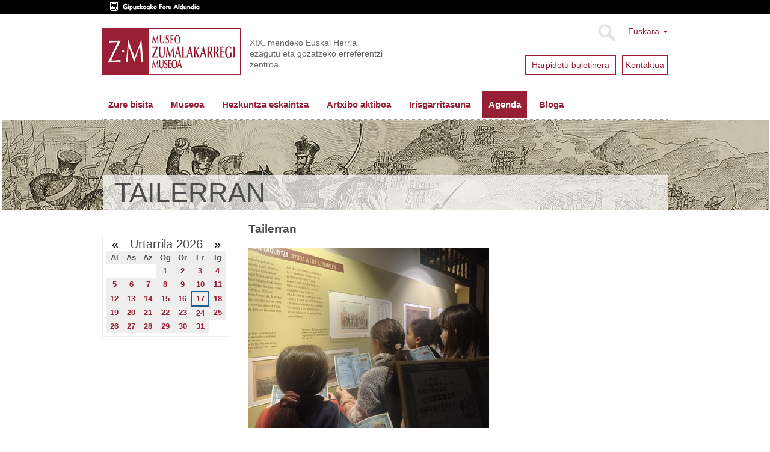

--- FILE ---
content_type: text/html;charset=utf-8
request_url: https://www.zumalakarregimuseoa.eus/eu/agenda/23_ZM_XIX.mendekoeuskaraezagutzen5.jpg/view
body_size: 7818
content:
<!DOCTYPE html>
<html xmlns="http://www.w3.org/1999/xhtml" lang="eu">

    
    
    
    
    


<head>
    <meta http-equiv="Content-Type" content="text/html; charset=utf-8" />
    <meta charset="utf-8">
    <meta http-equiv="X-UA-Compatible" content="IE=edge">

    
        <base href="https://www.zumalakarregimuseoa.eus/eu/agenda/23_ZM_XIX.mendekoeuskaraezagutzen5.jpg" /><!--[if lt IE 7]></base><![endif]-->
    

    
        
<script type="text/javascript">

    (function($) {
        $(document).ready(function () {
            if($.cookieCuttr) {
                $.cookieCuttr({cookieAnalytics: false,
                               cookiePolicyLink: "/eu/museoa/cookien-politika/",
                               cookieMessage: "Web gune honek cookie-ak erabiltzen ditu nabigazio esperientzia hobetzeko eta gure zerbitzuak eskaintzeko. Nabigatzen jarraitzen baduzu, ulertuko dugu horien erabilera onartzen duzula. Informazio gehiago nahi baduzu, kontsultatu gure<a href='{{cookiePolicyLink}}' title='gure cookie politikari buruz irakurri'> Cookie Politika</a>.",
                               cookieAcceptButtonText: "Cookieak onartu"
                               });
                }
        })
    })(jQuery);
</script>


<title>Tailerran &mdash; Museo Zumalakarregi Museoa</title>


  
    <link rel="stylesheet" type="text/css" media="screen" href="https://www.zumalakarregimuseoa.eus/portal_css/zumala.theme/reset-cachekey-d8d7a7c82b7ec8a11646e85957c613e3.css" />
    <link rel="stylesheet" type="text/css" media="screen" href="https://www.zumalakarregimuseoa.eus/portal_css/zumala.theme/base-cachekey-21b978b0a5b2209a0fc123a27ae3ce29.css" />
    <style type="text/css" media="screen">@import url(https://www.zumalakarregimuseoa.eus/portal_css/zumala.theme/portlets-cachekey-1392bf8c5a4e6f9c23e2f4d96305f520.css);</style>
    <link rel="stylesheet" type="text/css" media="screen" href="https://www.zumalakarregimuseoa.eus/portal_css/zumala.theme/resourcetinymce.stylesheetstinymce-cachekey-5cd9228fddc580e9530fec239cd07457.css" />
    <style type="text/css" media="print">@import url(https://www.zumalakarregimuseoa.eus/portal_css/zumala.theme/print-cachekey-2899923aa737ff399a1390f768ddad2f.css);</style>
    <link rel="stylesheet" type="text/css" href="https://www.zumalakarregimuseoa.eus/portal_css/zumala.theme/resourceplone.app.discussion.stylesheetsdiscussion-cachekey-4b6373491c769fda852cd95ac895e654.css" />
    <style type="text/css" media="screen">@import url(https://www.zumalakarregimuseoa.eus/portal_css/zumala.theme/resourceplonetruegallery-portlet-cachekey-40b874cec3dad9207cda04933c002726.css);</style>

  
  
    <script type="text/javascript" src="https://www.zumalakarregimuseoa.eus/portal_javascripts/zumala.theme/resourceplone.app.jquery-cachekey-cf4b173a5def34b99a5c807bd1fde01f.js"></script>
    <script type="text/javascript" src="https://www.zumalakarregimuseoa.eus/portal_javascripts/zumala.theme/qcomments-cachekey-4aec22c68386c427de760a84d821b187.js"></script>
    <script type="text/javascript" src="https://www.zumalakarregimuseoa.eus/portal_javascripts/zumala.theme/resourcecollective.z3cform.datagridfielddatagridfield-cachekey-b34419fe65100c2a8cc042a8078c8425.js"></script>


<meta name="DC.creator" content="lazpiazu"/>
<meta name="DC.format" content="image/jpeg"/>
<meta name="DC.language" content="eu"/>
<meta name="DC.date.modified" content="2023-06-14T14:29:51+01:00"/>
<meta name="DC.date.created" content="2023-06-14T14:29:50+01:00"/>
<meta name="DC.type" content="Image"/>
<meta name="DC.distribution" content="Global"/>
<meta name="description" content="Tailerran"/>
<meta name="robots" content="ALL"/>
<meta name="distribution" content="Global"/>


        
    <link rel="canonical" href="https://www.zumalakarregimuseoa.eus/eu/agenda/23_ZM_XIX.mendekoeuskaraezagutzen5.jpg" />

    <link rel="shortcut icon" type="image/x-icon" href="https://www.zumalakarregimuseoa.eus/favicon.ico" />
    <link rel="apple-touch-icon" href="https://www.zumalakarregimuseoa.eus/touch_icon.png" />


<script type="text/javascript">
        jQuery(function($){
            if (typeof($.datepicker) != "undefined"){
              $.datepicker.setDefaults(
                jQuery.extend($.datepicker.regional['eu'],
                {dateFormat: 'yy/mm/dd'}));
            }
        });
        </script>




    <link rel="search" href="https://www.zumalakarregimuseoa.eus/eu/@@search" title="Bilatu webgunean" />




        <link href="http://fonts.googleapis.com/css?family=Pacifico|PT+Sans:400,700" rel="stylesheet" type="text/css" />
        
        
        
        
        

        <meta name="viewport" content="width=device-width,initial-scale=1.0" />
        <meta name="generator" content="Plone - http://plone.org" />
    
</head>

<body class="template-image_view portaltype-image site-eu section-agenda subsection-23_ZM_XIX.mendekoeuskaraezagutzen5.jpg userrole-anonymous" dir="ltr">
    <div id="visual-header-wrapper" class="container">
            <div class="row">
                <div class="col-md-12">

                    <header>
                        <div id="portal-header-wrapper">
                            <div id="portal-header">
    <p class="hiddenStructure">
  <a accesskey="2" href="https://www.zumalakarregimuseoa.eus/eu/agenda/23_ZM_XIX.mendekoeuskaraezagutzen5.jpg/view#content">Edukira salto egin</a> |

  <a accesskey="6" href="https://www.zumalakarregimuseoa.eus/eu/agenda/23_ZM_XIX.mendekoeuskaraezagutzen5.jpg/view#portal-globalnav">Salto egin nabigazioara</a>
</p>
<div class="above-header">
	<a href="http://www.gipuzkoa.eus/"><img src="dipu_eu.gif" /></a>
</div>

<div class="dropdown" id="portal-languageselector">
  
    
      
          
            <a href="https://www.zumalakarregimuseoa.eus/eu/agenda/23_ZM_XIX.mendekoeuskaraezagutzen5.jpg/view?set_language=eu" class="dropdown-toggle" data-toggle="dropdown" title="Euskara">Euskara
            <span class="caret"></span>
          </a>
          
        
    
    
      
          
        
    
    
      
          
        
    
    
      
          
        
    
  
  <ul class="dropdown-menu" role="menu">
      
      <li class="currentLanguage language-eu">
          
      </li>
      
      
      <li class="language-en">
          
            <a href="https://www.zumalakarregimuseoa.eus/en?set_language=en" title="English">English</a>
          
      </li>
      
      
      <li class="language-fr">
          
            <a href="https://www.zumalakarregimuseoa.eus/fr?set_language=fr" title="Français">Français</a>
          
      </li>
      
      
      <li class="language-es">
          
            <a href="https://www.zumalakarregimuseoa.eus/es/agenda?set_language=es" title="Español">Español</a>
          
      </li>
      
  </ul>

  <div class="newsletter">
        <div class="news1">
          <a href="http://eepurl.com/cHre3f">
            <span>Harpidetu buletinera</span>
            
            
            
          </a>
        </div>
        <div class="news2">
            <a href="/eu/kontaktua"><span>Kontaktua</span></a>
            
            
            
        </div>
    </div>
</div>



    <form name="searchform" class="form-inline form-search pull-right" action="https://www.zumalakarregimuseoa.eus/eu/@@search">
      <div class="LSBox">
        <button class="btn btn-default" type="submit">Bilatu</button>
        <div class="LSResult" id="LSResult"><div class="LSShadow" id="LSShadow"></div>
      </div>

      </div>
    </form>


<a id="portal-logo" class="brand" title="Zumalakarregi museoa" accesskey="1" href="https://www.zumalakarregimuseoa.eus/eu">
    <img src="logo.gif" alt="" /></a>
<div id="editable-tagline">
  XIX. mendeko Euskal Herria ezagutu eta gozatzeko erreferentzi zentroa
</div> 







    <p class="hidden">Nabigazioa</p>

    <nav class="navbar navbar-default" role="navigation">
        <div class="navbar-header">
            <button type="button" class="navbar-toggle" data-toggle="collapse" data-target="#navbar-collapse-1">
              <span class="sr-only">
                Toggle navigation
              </span>
              <span class="icon-bar"></span>
              <span class="icon-bar"></span>
              <span class="icon-bar"></span>
            </button>
            <a class="navbar-brand hidden-lg hidden-md hidden-sm" href="https://www.zumalakarregimuseoa.eus/eu">Museo Zumalakarregi Museoa</a>
        </div>
        <div class="collapse navbar-collapse" id="navbar-collapse-1">
            <ul class="nav navbar-nav" id="navigation">
                
                <li class="home"><a href="https://www.zumalakarregimuseoa.eus/eu">Hasiera</a></li>
                
                <li class="dropdown">

                    
                        <a href="https://www.zumalakarregimuseoa.eus/eu/informazio-praktikoa" id="informazio-praktikoa-1" title="">
                            Zure bisita
                            <!-- <strong tal:condition="python:main_menu and children" class="caret"></strong> -->
                        </a>

<!--                     <ul tal:define="last_class string:;
                                    level python:level+1;
                    "
                        tal:attributes="class string:dropdown-menu ${last_class};
                                        role python:main_menu and 'menu' or None"
                        tal:condition="python:show_lower and children">
                        <metal:recurse use-macro="context/homepage_sections/macros/nav_main"/>
                    </ul> -->
                    
                </li>
                
                
                <li class="dropdown">

                    
                        <a href="https://www.zumalakarregimuseoa.eus/eu/museoa" id="museoa-1" title="">
                            Museoa
                            <!-- <strong tal:condition="python:main_menu and children" class="caret"></strong> -->
                        </a>

<!--                     <ul tal:define="last_class string:;
                                    level python:level+1;
                    "
                        tal:attributes="class string:dropdown-menu ${last_class};
                                        role python:main_menu and 'menu' or None"
                        tal:condition="python:show_lower and children">
                        <metal:recurse use-macro="context/homepage_sections/macros/nav_main"/>
                    </ul> -->
                    
                </li>
                
                
                <li class="dropdown">

                    
                        <a href="https://www.zumalakarregimuseoa.eus/eu/hezkuntza" id="hezkuntza-1" title="Zumalakarregi Museoko Hezkuntza Programak, gaur egungo gizartea ulertzeko eta ezagutzeko asmoarekin, XIX. mendean zehar ibilbide dinamikoak eskaintzen ditu.">
                            Hezkuntza eskaintza
                            <!-- <strong tal:condition="python:main_menu and children" class="caret"></strong> -->
                        </a>

<!--                     <ul tal:define="last_class string:;
                                    level python:level+1;
                    "
                        tal:attributes="class string:dropdown-menu ${last_class};
                                        role python:main_menu and 'menu' or None"
                        tal:condition="python:show_lower and children">
                        <metal:recurse use-macro="context/homepage_sections/macros/nav_main"/>
                    </ul> -->
                    
                </li>
                
                
                <li class="dropdown">

                    
                        <a href="https://www.zumalakarregimuseoa.eus/eu/ekintzak-eta-zerbitzuak" id="ekintzak-eta-zerbitzuak-1" title="">
                            Artxibo aktiboa
                            <!-- <strong tal:condition="python:main_menu and children" class="caret"></strong> -->
                        </a>

<!--                     <ul tal:define="last_class string:;
                                    level python:level+1;
                    "
                        tal:attributes="class string:dropdown-menu ${last_class};
                                        role python:main_menu and 'menu' or None"
                        tal:condition="python:show_lower and children">
                        <metal:recurse use-macro="context/homepage_sections/macros/nav_main"/>
                    </ul> -->
                    
                </li>
                
                
                <li class="dropdown">

                    
                        <a href="https://www.zumalakarregimuseoa.eus/eu/irisgarritasuna" id="irisgarritasuna-1" title="&quot;Etengabeko hobekuntzarako plana&quot; lantzen ari gara, pertsona guztiek museora sartzeko aukera izan dezaten. Atal honetan Irisgarritasun gaian egiten ditugun aurrerapen ezberdinak eguneratzen joango gara. ">
                            Irisgarritasuna
                            <!-- <strong tal:condition="python:main_menu and children" class="caret"></strong> -->
                        </a>

<!--                     <ul tal:define="last_class string:;
                                    level python:level+1;
                    "
                        tal:attributes="class string:dropdown-menu ${last_class};
                                        role python:main_menu and 'menu' or None"
                        tal:condition="python:show_lower and children">
                        <metal:recurse use-macro="context/homepage_sections/macros/nav_main"/>
                    </ul> -->
                    
                </li>
                
                
                <li class="activedropdown">

                    
                        <a href="https://www.zumalakarregimuseoa.eus/eu/agenda" id="agenda-1" title="">
                            Agenda
                            <!-- <strong tal:condition="python:main_menu and children" class="caret"></strong> -->
                        </a>

<!--                     <ul tal:define="last_class string:;
                                    level python:level+1;
                    "
                        tal:attributes="class string:dropdown-menu ${last_class};
                                        role python:main_menu and 'menu' or None"
                        tal:condition="python:show_lower and children">
                        <metal:recurse use-macro="context/homepage_sections/macros/nav_main"/>
                    </ul> -->
                    
                </li>
                
                
                <li class="dropdown">

                    
                        <a href="https://www.zumalakarregimuseoa.eus/eu/bloga" id="bloga-1" title="">
                            Bloga
                            <!-- <strong tal:condition="python:main_menu and children" class="caret"></strong> -->
                        </a>

<!--                     <ul tal:define="last_class string:;
                                    level python:level+1;
                    "
                        tal:attributes="class string:dropdown-menu ${last_class};
                                        role python:main_menu and 'menu' or None"
                        tal:condition="python:show_lower and children">
                        <metal:recurse use-macro="context/homepage_sections/macros/nav_main"/>
                    </ul> -->
                    
                </li>
                
                <!-- <li class="search"><a class="text-hide" href="/en/search">search</a></li> -->
                
            </ul>
        </div>
    </nav>






</div>

                        </div>
                    </header>
                </div>
            </div>
    </div>
    
      <div id="visual-header-title">
            <div id="viewlet-above-content">
<ol class="breadcrumb" dir="ltr">

  <li id="breadcrumbs-home">
    <a href="https://www.zumalakarregimuseoa.eus/eu">Sarrera</a>
  </li>

  
      
        <li class="" id="breadcrumbs-1">
            <a href="https://www.zumalakarregimuseoa.eus/eu/agenda">Agenda</a>
            
        </li>
      
  
  
      
        <li class="active" id="breadcrumbs-2">
            
            Tailerran
        </li>
      
  

</ol>

</div>
            <div id="viewlet-above-content-title"></div>
                                                             
                                                                 
                                                                 
            
                <h1 id="parent-fieldname-title" class="documentFirstHeading">
                    Tailerran
                </h1>
            
            
        
                                                             
      </div>
    
    <!--slideshow-->
     <div class="row row1">
            <!--CAROUSEL-->
            
            <!--CAROUSEL-->
        </div>
    <!--slideshow-->
    <div id="visual-portal-wrapper" class="container">
        <div id="portal-columns" class="row">

                <div id="portal-column-content" class="col-md-9 col-md-push-3">


                        <div class="row">
                            <div class="col-md-12">
                                
                                    <div class="">
                                            <div class="row">
                        <div class="col-md-12">
                                                    

                                                    

        <div class="alert alert-dismissible" id="kssPortalMessage" style="display:none">
          <button type="button" class="close" data-dismiss="alert">×</button>
          <strong>Info</strong> 
        </div>


    

                                                    
                                                        <div id="content">

                                                            

                                                            

                                                             <div id="viewlet-below-content-title">
</div>

                                                             
                                                                 
                                                                 
            
                <div id="parent-fieldname-description" class="documentDescription">
                   Tailerran
                </div>
            
            
        
                                                             

                                                             <div id="viewlet-above-content-body"></div>
                                                             <div id="content-core">
                                                                 
        
            <a href="https://www.zumalakarregimuseoa.eus/eu/agenda/23_ZM_XIX.mendekoeuskaraezagutzen5.jpg/image_view_fullscreen">
                <img src="https://www.zumalakarregimuseoa.eus/eu/agenda/23_ZM_XIX.mendekoeuskaraezagutzen5.jpg/image_preview" alt="Tailerran" title="Tailerran" height="299" width="400" />
                <br />
            </a>

            <span id="plone-image-details" class="discreet visualNoPrint">

              <span class="discreet">
                <span>Jatorrizko tamainako irudia:</span>

                <span>4.51 MB</span>
				&#124;
	            <a href="https://www.zumalakarregimuseoa.eus/eu/agenda/23_ZM_XIX.mendekoeuskaraezagutzen5.jpg/image_view_fullscreen">
	                <span class="visualNoPrint">
                    <img alt="Irudia ikusi" title="Irudia ikusi" src="https://www.zumalakarregimuseoa.eus/search_icon.png" />
                    <span>Ikusi</span>
                	</span>
	            </a>

	            <a href="https://www.zumalakarregimuseoa.eus/eu/agenda/23_ZM_XIX.mendekoeuskaraezagutzen5.jpg/download">
	                <span class="visualNoPrint">
                    <img alt="Irudia deskargatu" title="Irudia deskargatu" src="https://www.zumalakarregimuseoa.eus/download_icon.png" />
                    <span>Deskargatu</span>
                	</span>
	            </a>

		      </span>
              
            </span>
        
    
                                                             </div>
                                                             <div id="viewlet-below-content-body">
</div>

                                                            
                                                        </div>
                                                    

                                                    
                        </div>
                                            </div>
                                    </div>
                                
                            </div>
                        </div>
                        <div class="row">
                            <div class="col-md-12">
                                <div id="viewlet-below-content"><!-- <div i18n:domain="plone"
     id="category"
     class="documentByLine"
     tal:define="categories context/Subject|nothing;
                 url_quote  nocall:modules/Products.PythonScripts.standard/url_quote;">
  <span tal:repeat="category categories">
    <a href=""
       class="link-category"
       rel="tag"
       tal:content="category"
       tal:define="quotedCat python:url_quote(category);context_folder python:(context.id=='blog' or context.portal_type=='News Item' or context.portal_type=='Event') and context.aq_parent or context"
       tal:attributes="href string:${context_folder/absolute_url}/tag/${quotedCat}">
      Category
      </a><span class="separator" tal:condition="not: repeat/category/end"></span>
  </span>

</div>
 -->




</div>
                            </div>
                        </div>
                </div>
                
                <div id="portal-column-one" class="col-md-3 col-md-pull-9">
                    
                        
<div class="portletWrapper" data-portlethash="706c6f6e652e6c656674636f6c756d6e0a636f6e746578740a2f7a756d616c616b6172726567692f65752f6167656e64610a63616c656e646172" id="portletwrapper-706c6f6e652e6c656674636f6c756d6e0a636f6e746578740a2f7a756d616c616b6172726567692f65752f6167656e64610a63616c656e646172">
<dl class="portlet portletCalendar">

    <dt class="portletHeader">
        <span class="portletTopLeft"></span>
        <a href="https://www.zumalakarregimuseoa.eus/eu/agenda/agenda?month:int=12&amp;year:int=2025" rel="nofollow" title="Aurreko hilea" id="calendar-previous" class="kssCalendarChange kssattr-year-2025 kssattr-month-12 calendarPrevious">&laquo;</a>

        Urtarrila 2026

        <a href="https://www.zumalakarregimuseoa.eus/eu/agenda/agenda?month:int=2&amp;year:int=2026" rel="nofollow" title="Hurrengo hilea" id="calendar-next" class="kssCalendarChange kssattr-year-2026 kssattr-month-2 calendarNext">&raquo;</a>
        <span class="portletTopRight"></span>
    </dt>

    <dd class="portletItem">
        <table class="ploneCalendar" summary="Egutegia">
            <caption class="hiddenStructure">Urtarrila</caption>
            <thead>
                <tr class="weekdays">
                  
                    <th scope="col">Al</th>
                  
                  
                    <th scope="col">As</th>
                  
                  
                    <th scope="col">Az</th>
                  
                  
                    <th scope="col">Og</th>
                  
                  
                    <th scope="col">Or</th>
                  
                  
                    <th scope="col">Lr</th>
                  
                  
                    <th scope="col">Ig</th>
                  
                </tr>
            </thead>
            <tbody>
                <tr>
                  
                    
                      
                      
                        <td></td>
                      
                    
                  
                  
                    
                      
                      
                        <td></td>
                      
                    
                  
                  
                    
                      
                      
                        <td></td>
                      
                    
                  
                  
                    
                      
                        
                          <td class="event">
                              <strong><a href="https://www.zumalakarregimuseoa.eus/eu/agenda/agenda/?review_state=published&amp;amp;start.query:record:list:date=2026/01/31+23%3A59%3A59&amp;start.range:record=max&amp;end.query:record:list:date=2026-1-1+00%3A00%3A00&amp;end.range:record=min" title="2026/01/01
 19:00 - &quot;Gipuzkoa behin betiko: Lurraldea XIX. mendean&quot; ">1</a>
                              </strong>
                          </td>
                          
                        
                      
                      
                    
                  
                  
                    
                      
                        
                          <td class="event">
                              <strong><a href="https://www.zumalakarregimuseoa.eus/eu/agenda/agenda/?review_state=published&amp;amp;start.query:record:list:date=2026/02/01+23%3A59%3A59&amp;start.range:record=max&amp;end.query:record:list:date=2026-1-2+00%3A00%3A00&amp;end.range:record=min" title="2026/01/02
 &quot;Gipuzkoa behin betiko: Lurraldea XIX. mendean&quot; 
 11:00-12:30 2026ko neguko egutegia">2</a>
                              </strong>
                          </td>
                          
                        
                      
                      
                    
                  
                  
                    
                      
                        
                          <td class="event">
                              <strong><a href="https://www.zumalakarregimuseoa.eus/eu/agenda/agenda/?review_state=published&amp;amp;start.query:record:list:date=2026/02/02+23%3A59%3A59&amp;start.range:record=max&amp;end.query:record:list:date=2026-1-3+00%3A00%3A00&amp;end.range:record=min" title="2026/01/03
 &quot;Gipuzkoa behin betiko: Lurraldea XIX. mendean&quot; ">3</a>
                              </strong>
                          </td>
                          
                        
                      
                      
                    
                  
                  
                    
                      
                        
                          <td class="event">
                              <strong><a href="https://www.zumalakarregimuseoa.eus/eu/agenda/agenda/?review_state=published&amp;amp;start.query:record:list:date=2026/02/03+23%3A59%3A59&amp;start.range:record=max&amp;end.query:record:list:date=2026-1-4+00%3A00%3A00&amp;end.range:record=min" title="2026/01/04
 &quot;Gipuzkoa behin betiko: Lurraldea XIX. mendean&quot; ">4</a>
                              </strong>
                          </td>
                          
                        
                      
                      
                    
                  
                </tr>
                <tr>
                  
                    
                      
                        
                          <td class="event">
                              <strong><a href="https://www.zumalakarregimuseoa.eus/eu/agenda/agenda/?review_state=published&amp;amp;start.query:record:list:date=2026/02/04+23%3A59%3A59&amp;start.range:record=max&amp;end.query:record:list:date=2026-1-5+00%3A00%3A00&amp;end.range:record=min" title="2026/01/05
 &quot;Gipuzkoa behin betiko: Lurraldea XIX. mendean&quot; ">5</a>
                              </strong>
                          </td>
                          
                        
                      
                      
                    
                  
                  
                    
                      
                        
                          <td class="event">
                              <strong><a href="https://www.zumalakarregimuseoa.eus/eu/agenda/agenda/?review_state=published&amp;amp;start.query:record:list:date=2026/02/05+23%3A59%3A59&amp;start.range:record=max&amp;end.query:record:list:date=2026-1-6+00%3A00%3A00&amp;end.range:record=min" title="2026/01/06
 &quot;Gipuzkoa behin betiko: Lurraldea XIX. mendean&quot; ">6</a>
                              </strong>
                          </td>
                          
                        
                      
                      
                    
                  
                  
                    
                      
                        
                          <td class="event">
                              <strong><a href="https://www.zumalakarregimuseoa.eus/eu/agenda/agenda/?review_state=published&amp;amp;start.query:record:list:date=2026/02/06+23%3A59%3A59&amp;start.range:record=max&amp;end.query:record:list:date=2026-1-7+00%3A00%3A00&amp;end.range:record=min" title="2026/01/07
 &quot;Gipuzkoa behin betiko: Lurraldea XIX. mendean&quot; ">7</a>
                              </strong>
                          </td>
                          
                        
                      
                      
                    
                  
                  
                    
                      
                        
                          <td class="event">
                              <strong><a href="https://www.zumalakarregimuseoa.eus/eu/agenda/agenda/?review_state=published&amp;amp;start.query:record:list:date=2026/02/07+23%3A59%3A59&amp;start.range:record=max&amp;end.query:record:list:date=2026-1-8+00%3A00%3A00&amp;end.range:record=min" title="2026/01/08
 &quot;Gipuzkoa behin betiko: Lurraldea XIX. mendean&quot; ">8</a>
                              </strong>
                          </td>
                          
                        
                      
                      
                    
                  
                  
                    
                      
                        
                          <td class="event">
                              <strong><a href="https://www.zumalakarregimuseoa.eus/eu/agenda/agenda/?review_state=published&amp;amp;start.query:record:list:date=2026/02/08+23%3A59%3A59&amp;start.range:record=max&amp;end.query:record:list:date=2026-1-9+00%3A00%3A00&amp;end.range:record=min" title="2026/01/09
 &quot;Gipuzkoa behin betiko: Lurraldea XIX. mendean&quot; ">9</a>
                              </strong>
                          </td>
                          
                        
                      
                      
                    
                  
                  
                    
                      
                        
                          <td class="event">
                              <strong><a href="https://www.zumalakarregimuseoa.eus/eu/agenda/agenda/?review_state=published&amp;amp;start.query:record:list:date=2026/02/09+23%3A59%3A59&amp;start.range:record=max&amp;end.query:record:list:date=2026-1-10+00%3A00%3A00&amp;end.range:record=min" title="2026/01/10
 &quot;Gipuzkoa behin betiko: Lurraldea XIX. mendean&quot; ">10</a>
                              </strong>
                          </td>
                          
                        
                      
                      
                    
                  
                  
                    
                      
                        
                          <td class="event">
                              <strong><a href="https://www.zumalakarregimuseoa.eus/eu/agenda/agenda/?review_state=published&amp;amp;start.query:record:list:date=2026/02/10+23%3A59%3A59&amp;start.range:record=max&amp;end.query:record:list:date=2026-1-11+00%3A00%3A00&amp;end.range:record=min" title="2026/01/11
 &quot;Gipuzkoa behin betiko: Lurraldea XIX. mendean&quot; ">11</a>
                              </strong>
                          </td>
                          
                        
                      
                      
                    
                  
                </tr>
                <tr>
                  
                    
                      
                        
                          <td class="event">
                              <strong><a href="https://www.zumalakarregimuseoa.eus/eu/agenda/agenda/?review_state=published&amp;amp;start.query:record:list:date=2026/02/11+23%3A59%3A59&amp;start.range:record=max&amp;end.query:record:list:date=2026-1-12+00%3A00%3A00&amp;end.range:record=min" title="2026/01/12
 &quot;Gipuzkoa behin betiko: Lurraldea XIX. mendean&quot; ">12</a>
                              </strong>
                          </td>
                          
                        
                      
                      
                    
                  
                  
                    
                      
                        
                          <td class="event">
                              <strong><a href="https://www.zumalakarregimuseoa.eus/eu/agenda/agenda/?review_state=published&amp;amp;start.query:record:list:date=2026/02/12+23%3A59%3A59&amp;start.range:record=max&amp;end.query:record:list:date=2026-1-13+00%3A00%3A00&amp;end.range:record=min" title="2026/01/13
 &quot;Gipuzkoa behin betiko: Lurraldea XIX. mendean&quot; ">13</a>
                              </strong>
                          </td>
                          
                        
                      
                      
                    
                  
                  
                    
                      
                        
                          <td class="event">
                              <strong><a href="https://www.zumalakarregimuseoa.eus/eu/agenda/agenda/?review_state=published&amp;amp;start.query:record:list:date=2026/02/13+23%3A59%3A59&amp;start.range:record=max&amp;end.query:record:list:date=2026-1-14+00%3A00%3A00&amp;end.range:record=min" title="2026/01/14
 &quot;Gipuzkoa behin betiko: Lurraldea XIX. mendean&quot; ">14</a>
                              </strong>
                          </td>
                          
                        
                      
                      
                    
                  
                  
                    
                      
                        
                          <td class="event">
                              <strong><a href="https://www.zumalakarregimuseoa.eus/eu/agenda/agenda/?review_state=published&amp;amp;start.query:record:list:date=2026/02/14+23%3A59%3A59&amp;start.range:record=max&amp;end.query:record:list:date=2026-1-15+00%3A00%3A00&amp;end.range:record=min" title="2026/01/15
 &quot;Gipuzkoa behin betiko: Lurraldea XIX. mendean&quot; ">15</a>
                              </strong>
                          </td>
                          
                        
                      
                      
                    
                  
                  
                    
                      
                        
                          <td class="event">
                              <strong><a href="https://www.zumalakarregimuseoa.eus/eu/agenda/agenda/?review_state=published&amp;amp;start.query:record:list:date=2026/02/15+23%3A59%3A59&amp;start.range:record=max&amp;end.query:record:list:date=2026-1-16+00%3A00%3A00&amp;end.range:record=min" title="2026/01/16
 &quot;Gipuzkoa behin betiko: Lurraldea XIX. mendean&quot; ">16</a>
                              </strong>
                          </td>
                          
                        
                      
                      
                    
                  
                  
                    
                      
                        
                          <td class="todayevent">
                              <strong><a href="https://www.zumalakarregimuseoa.eus/eu/agenda/agenda/?review_state=published&amp;amp;start.query:record:list:date=2026/02/16+23%3A59%3A59&amp;start.range:record=max&amp;end.query:record:list:date=2026-1-17+00%3A00%3A00&amp;end.range:record=min" title="2026/01/17
 &quot;Gipuzkoa behin betiko: Lurraldea XIX. mendean&quot; ">17</a>
                              </strong>
                          </td>
                          
                        
                      
                      
                    
                  
                  
                    
                      
                        
                          <td class="event">
                              <strong><a href="https://www.zumalakarregimuseoa.eus/eu/agenda/agenda/?review_state=published&amp;amp;start.query:record:list:date=2026/02/17+23%3A59%3A59&amp;start.range:record=max&amp;end.query:record:list:date=2026-1-18+00%3A00%3A00&amp;end.range:record=min" title="2026/01/18
 &quot;Gipuzkoa behin betiko: Lurraldea XIX. mendean&quot; ">18</a>
                              </strong>
                          </td>
                          
                        
                      
                      
                    
                  
                </tr>
                <tr>
                  
                    
                      
                        
                          <td class="event">
                              <strong><a href="https://www.zumalakarregimuseoa.eus/eu/agenda/agenda/?review_state=published&amp;amp;start.query:record:list:date=2026/02/18+23%3A59%3A59&amp;start.range:record=max&amp;end.query:record:list:date=2026-1-19+00%3A00%3A00&amp;end.range:record=min" title="2026/01/19
 &quot;Gipuzkoa behin betiko: Lurraldea XIX. mendean&quot; ">19</a>
                              </strong>
                          </td>
                          
                        
                      
                      
                    
                  
                  
                    
                      
                        
                          <td class="event">
                              <strong><a href="https://www.zumalakarregimuseoa.eus/eu/agenda/agenda/?review_state=published&amp;amp;start.query:record:list:date=2026/02/19+23%3A59%3A59&amp;start.range:record=max&amp;end.query:record:list:date=2026-1-20+00%3A00%3A00&amp;end.range:record=min" title="2026/01/20
 &quot;Gipuzkoa behin betiko: Lurraldea XIX. mendean&quot; ">20</a>
                              </strong>
                          </td>
                          
                        
                      
                      
                    
                  
                  
                    
                      
                        
                          <td class="event">
                              <strong><a href="https://www.zumalakarregimuseoa.eus/eu/agenda/agenda/?review_state=published&amp;amp;start.query:record:list:date=2026/02/20+23%3A59%3A59&amp;start.range:record=max&amp;end.query:record:list:date=2026-1-21+00%3A00%3A00&amp;end.range:record=min" title="2026/01/21
 &quot;Gipuzkoa behin betiko: Lurraldea XIX. mendean&quot; ">21</a>
                              </strong>
                          </td>
                          
                        
                      
                      
                    
                  
                  
                    
                      
                        
                          <td class="event">
                              <strong><a href="https://www.zumalakarregimuseoa.eus/eu/agenda/agenda/?review_state=published&amp;amp;start.query:record:list:date=2026/02/21+23%3A59%3A59&amp;start.range:record=max&amp;end.query:record:list:date=2026-1-22+00%3A00%3A00&amp;end.range:record=min" title="2026/01/22
 &quot;Gipuzkoa behin betiko: Lurraldea XIX. mendean&quot; ">22</a>
                              </strong>
                          </td>
                          
                        
                      
                      
                    
                  
                  
                    
                      
                        
                          <td class="event">
                              <strong><a href="https://www.zumalakarregimuseoa.eus/eu/agenda/agenda/?review_state=published&amp;amp;start.query:record:list:date=2026/02/22+23%3A59%3A59&amp;start.range:record=max&amp;end.query:record:list:date=2026-1-23+00%3A00%3A00&amp;end.range:record=min" title="2026/01/23
 &quot;Gipuzkoa behin betiko: Lurraldea XIX. mendean&quot; ">23</a>
                              </strong>
                          </td>
                          
                        
                      
                      
                    
                  
                  
                    
                      
                        
                          <td class="event">
                              <strong><a href="https://www.zumalakarregimuseoa.eus/eu/agenda/agenda/?review_state=published&amp;amp;start.query:record:list:date=2026/02/23+23%3A59%3A59&amp;start.range:record=max&amp;end.query:record:list:date=2026-1-24+00%3A00%3A00&amp;end.range:record=min" title="2026/01/24
 &quot;Gipuzkoa behin betiko: Lurraldea XIX. mendean&quot; ">24</a>
                              </strong>
                          </td>
                          
                        
                      
                      
                    
                  
                  
                    
                      
                        
                          <td class="event">
                              <strong><a href="https://www.zumalakarregimuseoa.eus/eu/agenda/agenda/?review_state=published&amp;amp;start.query:record:list:date=2026/02/24+23%3A59%3A59&amp;start.range:record=max&amp;end.query:record:list:date=2026-1-25+00%3A00%3A00&amp;end.range:record=min" title="2026/01/25
 &quot;Gipuzkoa behin betiko: Lurraldea XIX. mendean&quot; ">25</a>
                              </strong>
                          </td>
                          
                        
                      
                      
                    
                  
                </tr>
                <tr>
                  
                    
                      
                        
                          <td class="event">
                              <strong><a href="https://www.zumalakarregimuseoa.eus/eu/agenda/agenda/?review_state=published&amp;amp;start.query:record:list:date=2026/02/25+23%3A59%3A59&amp;start.range:record=max&amp;end.query:record:list:date=2026-1-26+00%3A00%3A00&amp;end.range:record=min" title="2026/01/26
 &quot;Gipuzkoa behin betiko: Lurraldea XIX. mendean&quot; ">26</a>
                              </strong>
                          </td>
                          
                        
                      
                      
                    
                  
                  
                    
                      
                        
                          <td class="event">
                              <strong><a href="https://www.zumalakarregimuseoa.eus/eu/agenda/agenda/?review_state=published&amp;amp;start.query:record:list:date=2026/02/26+23%3A59%3A59&amp;start.range:record=max&amp;end.query:record:list:date=2026-1-27+00%3A00%3A00&amp;end.range:record=min" title="2026/01/27
 &quot;Gipuzkoa behin betiko: Lurraldea XIX. mendean&quot; ">27</a>
                              </strong>
                          </td>
                          
                        
                      
                      
                    
                  
                  
                    
                      
                        
                          <td class="event">
                              <strong><a href="https://www.zumalakarregimuseoa.eus/eu/agenda/agenda/?review_state=published&amp;amp;start.query:record:list:date=2026/02/27+23%3A59%3A59&amp;start.range:record=max&amp;end.query:record:list:date=2026-1-28+00%3A00%3A00&amp;end.range:record=min" title="2026/01/28
 &quot;Gipuzkoa behin betiko: Lurraldea XIX. mendean&quot; ">28</a>
                              </strong>
                          </td>
                          
                        
                      
                      
                    
                  
                  
                    
                      
                        
                          <td class="event">
                              <strong><a href="https://www.zumalakarregimuseoa.eus/eu/agenda/agenda/?review_state=published&amp;amp;start.query:record:list:date=2026/02/28+23%3A59%3A59&amp;start.range:record=max&amp;end.query:record:list:date=2026-1-29+00%3A00%3A00&amp;end.range:record=min" title="2026/01/29
 &quot;Gipuzkoa behin betiko: Lurraldea XIX. mendean&quot; ">29</a>
                              </strong>
                          </td>
                          
                        
                      
                      
                    
                  
                  
                    
                      
                        
                          <td class="event">
                              <strong><a href="https://www.zumalakarregimuseoa.eus/eu/agenda/agenda/?review_state=published&amp;amp;start.query:record:list:date=2026/03/01+23%3A59%3A59&amp;start.range:record=max&amp;end.query:record:list:date=2026-1-30+00%3A00%3A00&amp;end.range:record=min" title="2026/01/30
 &quot;Gipuzkoa behin betiko: Lurraldea XIX. mendean&quot; ">30</a>
                              </strong>
                          </td>
                          
                        
                      
                      
                    
                  
                  
                    
                      
                        
                          <td class="event">
                              <strong><a href="https://www.zumalakarregimuseoa.eus/eu/agenda/agenda/?review_state=published&amp;amp;start.query:record:list:date=2026/03/02+23%3A59%3A59&amp;start.range:record=max&amp;end.query:record:list:date=2026-1-31+00%3A00%3A00&amp;end.range:record=min" title="2026/01/31
 &quot;Gipuzkoa behin betiko: Lurraldea XIX. mendean&quot;  - 19:00">31</a>
                              </strong>
                          </td>
                          
                        
                      
                      
                    
                  
                  
                    
                      
                      
                        <td></td>
                      
                    
                  
                </tr>
            </tbody>

        </table>
        <span class="portletBottomLeft"></span>
        <span class="portletBottomRight"></span>
    </dd>
</dl>

</div>




                    
                </div>
                

                
                
                
        </div>
    </div>
    <div class="footer-container row">
      
                <div class="col-md-12">
                    <footer>
                        <div id="portal-footer-wrapper">
                                <div id="editable-footer">
  <div class="addr row">
<div class="col-md-12">MUSEO ZUMALAKARREGI MUSEOA Muxika Egurastokia 6, 20216 Ormaiztegi (Gipuzkoa) Tel.: +34 943 889 900 Fax.: +34 943 880 138</div>
</div>
<div class="morelinks row">
<div class="siteactions col-md-6 col-sm-6">
<ul>
<li><a href="https://www.gipuzkoa.eus/eu/lege-oharra">OHAR LEGALA</a></li>
<li><a href="eu/sitemap">GUNEAREN MAPA</a></li>
<li><a href="eu/kontaktua">KONTAKTUA</a></li>
<li><a href="eu/accessibility-info">IRISGARRITASUNA</a></li>
</ul>
</div>
<div class="socialfooter col-md-6 col-sm-6"><a href="https://www.facebook.com/zumalakarregi/"><img src="facebook_f.png" /></a> <a href="https://twitter.com/ZMuseoa"><img src="twitter_f.png" /></a> <a href="https://www.youtube.com/user/ZumalakarregiMuseoa"><img src="youtube_f.png" /></a> <a href="https://www.flickr.com/photos/museo_zumalakarregi_museoa/"><img src="flickr_f.png" /></a> <a href="https://vimeo.com/album/3205340"><img src="vimeo_f.png" /></a><a href="https://www.instagram.com/zumalakarregi"><img src="instagram_f.png" /></a></div>
</div>
<div class="logos row"><a href="http://www.gipuzkoakultura.eus/"><img src="gipuzkoakultura.png" /></a> <a href="http://www.gipuzkoakomuseoak.net/"><img src="gipuzkoa-museoak.png" /></a> <a href="http://www.gipuzkoamuseobirtuala.net/"><img src="geroztik.png" /></a> <a href="http://www.igartubeitibaserria.eus/"><img src="Igartubeiti.png" /></a> <a href="http://www.untzimuseoa.eus/"><img src="eu/untziMuseoa2020.png" /></a></div>
</div>
<!-- Google Tag Manager -->
<script>(function(w,d,s,l,i){w[l]=w[l]||[];w[l].push({'gtm.start':
new Date().getTime(),event:'gtm.js'});var f=d.getElementsByTagName(s)[0],
j=d.createElement(s),dl=l!='dataLayer'?'&l='+l:'';j.async=true;j.src=
'https://www.googletagmanager.com/gtm.js?id='+i+dl;f.parentNode.insertBefore(j,f);
})(window,document,'script','dataLayer','GTM-T9X2PCS');</script>
<!-- End Google Tag Manager -->
<!-- Google Tag Manager (noscript) -->
<noscript><iframe src="https://www.googletagmanager.com/ns.html?id=GTM-T9X2PCS"
height="0" width="0" style="display:none;visibility:hidden"></iframe></noscript>
<!-- End Google Tag Manager (noscript) -->

                        </div>
                    </footer>
                </div>
    </div>

</body>
</html>



